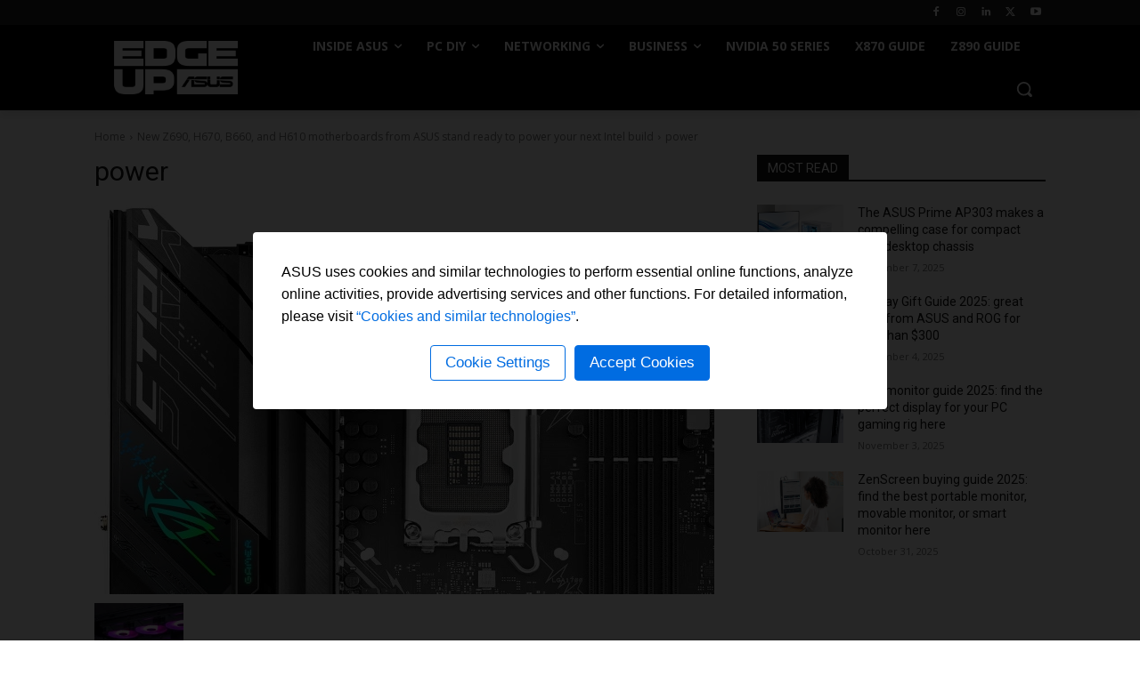

--- FILE ---
content_type: text/css
request_url: https://edgeup.asus.com/wp-content/themes/Newspaper-child/style.css?ver=12.7.1c
body_size: 1446
content:
/*
Theme Name:     Newspaper 7 Child theme
Theme URI: 		http://themeforest.net/user/tagDiv/portfolio
Description:    Child theme made by tagDiv
Author:         tagDiv
Author URI: 	http://themeforest.net/user/tagDiv/portfolio
Template:       Newspaper
Version:        7.0c
*/


/*  ----------------------------------------------------------------------------
    This file will load automatically when the child theme is active. You can use it
    for custom CSS.
*/

.td-menu-background:before {
    content: '';
    width: 100%;
    height: 100%;
    position: absolute;
    top: 0;
    left: 0;
    opacity: 0.98;
    background: rgb(49,59,69);
    background: -webkit-gradient(180deg, rgba(49,59,69,1) 50%, rgba(85,91,93,1) 100%);
    background: linear-gradient(180deg, rgba(49,59,69,1) 50%, rgba(85,91,93,1) 100%);
}

/*== LinkedIn Share Button ==*/
.td-classic-linkedin{
  position: relative;
  top: -1px;
  left: 7px;
}

.td-post-sharing-top .td-social-linkedin, .td-post-sharing-bottom .td-social-linkedin {
 background-color: #0077b5;
 margin-right: 10px;
 display: inline-block;
 vertical-align: middle;
}

.td-post-sharing-top .td-social-linkedin .IN-widget a[id$="link"], .td-post-sharing-bottom .td-social-linkedin .IN-widget a[id$="link"] {
 display: block !important;
 min-height: 40px !important;
}

@media (min-width: 1141px) {
 .td-classic-sharing ul {
  margin:0 0 0 20px;
 }
}

.td-social-pinterest {
 margin-right: 10px;
}

@media (max-width: 320px) {
 .td-social-pinterest {
   margin-right: 0px;
 }
}

/*== Hatch WTB API styling ==*/
#hatch_url {
  position: absolute;
  z-index: 9001;
  margin-top: 11px;
  opacity: 1;
  background-color: rgb(255, 255, 255);
  transition: opacity 0.5s ease;
  width: 211px;
}
.hatch_ctnr {border-radius: 3px; position: relative;box-shadow: rgba(0, 0, 0, 0.2) 0px 0px 10px 2px, rgba(0, 0, 0, 0.1) 0px 0px 0px 1px; }
.hatch_ctnr:after {
  content: "";
  position: absolute;
  width: 0;
  height: 0;
  border-left: 10px solid transparent;
  border-right: 10px solid transparent;
  border-bottom: 10px solid #fff;
  z-index: 9999;
  top: -9px;
  left: 9px;
}
.hatch_ctnr:before {
  content: "";
  position: absolute;
  width: 0;
  height: 0;
  border-left: 10px solid transparent;
  border-right: 10px solid transparent;
  border-bottom: 10px solid #999;
  top: -10px;
  left: 9px;
}
.hatch_ctnr a div{
  border-collapse: collapse;
  box-sizing: content-box;
  vertical-align: middle;
  display: table-cell;
  height: 30px;
  line-height: 25px;
  font-size: 15px;
  max-width: 150px;
  white-space: nowrap;
  text-overflow: ellipsis;
  border-bottom: 1px solid rgb(221, 221, 221);
  padding: 8px 10px;
  overflow: hidden;
}
.hatch_ctnr a:first-child div:first-child {
  border-top-left-radius: 3px;
}
.hatch_ctnr a:first-child div:last-child {
  border-top-right-radius: 3px;
}
.hatch_ctnr a:last-child div:first-child {
  border-bottom-left-radius: 3px;
}
.hatch_ctnr a:last-child div:last-child {
  border-bottom-right-radius: 3px;
}
.hatch_ctnr a:hover div:first-child {
  box-shadow: inset 4px 0 0 0 #0098d7;
}
.hatch_ctnr a:hover div:last-child {
  box-shadow: inset -4px 0 0 0 #0098d7;
}
.hatch_ctnr a{display:table-row;text-align:center;text-decoration:none;color:#666666;font-size:0.8em;}
.hatch_ctnr a img{
  height: 100%;
  max-width: inherit;
  vertical-align: middle;
  border-width: 0px;
  border-style: initial;
  border-color: initial;
  border-image: initial;
}
.hatch_ctnr .no_stock {color: #b4b4b4;}
.hatch_ctnr .stock {color:#0098d7; width: 100px;}
.hatch_ctnr .stock:before {
  content: "";
  display: inline-block;
  width: 4px;
  height: 8px;
  transform: rotate(45deg);
  box-sizing: content-box;
  border-style: solid;
  border-width: 0px 3px 3px 0px;
  margin: 0px 7px 1px 3px;
}
.hatch_ctnr span {
  padding: 10px;
  display: block;
  cursor: default;
  color: #666;
  font-size: 14px;
}
.cta_link{color:#0098d7; margin: 0 auto; text-align: center;cursor:pointer; position: relative;}
.cta_btn{width: 100%; display: block; background-color:#0098d7; color:#FFF; padding:10px; margin: 0 auto; text-align: center;cursor:pointer; position: relative;word-wrap: break-word;line-height: 1.1rem;}
.hatch_ctnr:before, .hatch_ctnr:after {
  left: 0;
  right: 0;
  margin: 0 auto;
}

/* ASUS Subscribe Btn - table-press */
.subscribe {
  display: table;
  width: 100%;
  text-align: center;
  margin-bottom:30px;
}
.subscribe-tb {
  display: table-cell;
  width: 50%;
}
.subscribe .region {
  display: table;
  width: 100%;
}
.subscribe-tb .btn {
  display: table-cell;
  width: 50%;
}
.subscribe-tb .form_question_button {
  background-color: #4db2ec;
  color:#fff;
  padding: 7px 10px;
  border: none;
  border-radius: 4px;
}
.subscribe-tb .form_question_button:hover {
  background-color: #1b95e0;
}
@media screen and (max-width: 480px) {
  .subscribe-tb {
    display: block;
    width: 100%;
    margin-bottom: 30px;
  }
}

/* ASUS Legal Pop up */
.legal-container-pop-up {
  display: block;
  position: fixed;
  width: 100%;
  bottom: 0;
  z-index: 999;
  background-color: #424242;
}
.pop-up-inner {
  position: relative;
  padding: 30px;
  color: #fff;
  max-width: 1100px;
  margin: 0 auto;
}
.pop-up-close {
  position: absolute;
  top: 20px;
  right: 20px;
  background-color: #1b95e0;
  background-image: url("images/icons/icon-popup-close.png");
  background-repeat: no-repeat;
  background-position: center;
  background-size: 13px;
  height: 17px;
  width: 17px;
}
.pop-up-content {
  width: 80%;
  margin-left: 0;
}
@media screen and (max-width: 480px) {
  .pop-up-content {
    width: 100%;
    margin: 0 auto;
  }
}

--- FILE ---
content_type: text/css
request_url: https://edgeup.asus.com/wp-content/themes/Newspaper-child/css/alert-info.css
body_size: 2704
content:
#cookie-policy-info,#cookie-policy-info .close,
body.show-cookie-policy-info {
    transition: all .2s ease-in-out;
}

body.show-cookie-policy-info {
    position: relative;
    top: initial!important;

}

#cookie-policy-info {
    -webkit-transition: all .2s ease-in-out;
    -moz-transition: all .2s ease-in-out;
    -o-transition: all .2s ease-in-out;
    transition: all .2s ease-in-out;
    position: fixed;
    top: 0;
    width: 100%;
    height: 100%;
    background-color: rgba(0, 0, 0, 0.85);
    color: #fff;
    font-size: 14px;
    line-height: 1.4em;
    z-index: 9999;
    font-family:"Segoe UI", "Arial";
    display: flex;
    align-items: center;
    justify-content: center;
    @include only-break-xs {
      top: inherit;
      bottom: 0;
    }
}

#cookie-policy-info a{
    color: #006ce1;
    text-decoration: none;
}

#cookie-policy-info .btn-asus {
  // text-shadow: 0 1px 1px rgba(0,0,0,0.3);
  // box-shadow: inset 0 1px 0 rgba(255,255,255,0.2), 0 1px 2px rgba(0,0,0,0.4);
  cursor: pointer;
}

#cookie-policy-info a:hover{
    color: #0074d7;
}

#cookie-policy-info p{
    margin-bottom: 0px !important;
    font-size:16px;
    line-height:25.5px;
    font-family:"Segoe UI", "Arial";
    font-weight: 400;

}

#cookie-policy-info p + p{
    margin-top: 10px !important;
}

#cookie-policy-info .cookie-policy-wrap {
  width: 100%;
  max-width: 712px;
  overflow: hidden;
  height: auto;
  background-color: #fff;
  color: #000;
  font-size: 14px;
  border-radius: 4px;
  padding: 32px !important;
  line-height: 1.4em;
  font-family: "Segoe UI", "?????", "Microsoft JhengHei", "Arial", "????";
  display: flex;
  flex-flow: column;
  align-items: center;

}

#cookie-policy-info .cookie-text-wrap {
    position: relative;
    width: 100%;
    margin: auto;
}

#cookie-policy-info .cookie-btn-box {
  position: relative;
  margin-top: 20px;
}

#cookie-policy-info .btn-ok,
#cookie-policy-info .btn-setting {
  display: inline-flex;
  align-items: center;
  justify-content: center;
  min-height: 40px;
  line-height: 18px;
  padding: 6px 16px !important;
  color: #006ce1;
  border-radius: 4px;
  background: #ffffff;
  font-size: 17px;
  transition: 0.2s;
  box-sizing: border-box;
  cursor: pointer;
  border: 1px solid #006ce1;
}

#cookie-policy-info .btn-ok {
    background: #006ce1;
    color: white;
}

#cookie-policy-info .btn-setting:hover {
    background: #006ce1;
    color: white;
}

#cookie-policy-info .btn-ok:hover {
    background: #006ce1;
    border: 1px solid #006ce1;
    color: white;
}

#cookie-policy-info .btn-ok{
    margin-left: 10px;
}

.show-cookie-policy-info #cookie-policy-info {
    min-height: 90px;
    overflow: hidden;
}

/* lightboxbox */
html.fixed, html.fixed body {
    overflow: hidden;
}

.cookie-policy-lightbox-bg {
    position: absolute;
    top: 0;
    bottom: 0;
    right: 0;
    left: 0;
    background: rgba(0, 0, 0, 0.8);
    z-index: 99999;
    display: none;
}

.cookie-policy-lightbox-wrapper {
    display: none;
    position: fixed;
    top: 0;
    bottom: 0;
    right: 0;
    left: 0;
    z-index: 99999;
    margin: auto !important;
    width: 900px;
    height: 550px;
    background: #ffffff;
    color: #000;
    font-family:"Segoe UI", Arial, sans-serif;
    font-weight: normal;
}

.cookie-policy-lightbox-menu {
    position: relative;
    float: left;
    width: 240px;
    height: 447px;
    background: #eeeeee;
}

.cookie-policy-lightbox-logo {
    display: block;
    width: 107px;
    height: 23px;
    margin: 30px 0 30px 30px !important;
    padding: 0;
    background: url(../images/asus-logo-dark.svg) 0 0 no-repeat;
}

.cookie-policy-lightbox-list {
    position: relative;
    width: 240px;
}
.cookie-policy-lightbox-list ul {
    list-style: none;
    padding: 0;
}
.cookie-policy-lightbox-list li{
    position: relative;
    padding: 20px 0 20px 30px !important;
    font-size: 15px;
    width: 240px;
    min-height: 50px;
    cursor: pointer;
    box-sizing: border-box;
    -webkit-box-sizing: border-box;
    color: #313131;
    margin: 0;
}

.cookie-policy-lightbox-list li.active{
    color: #006ce1;
    background: #ffffff;
}

.cookie-policy-lightbox-content {
    position: relative;
    float: left;
    width: calc(100% - 240px);
    height: 447px;
    overflow-y: auto;
    background: #ffffff;
}

.cookie-policy-lightbox-section{
    position: relative;
    padding: 30px 40px !important;
    box-sizing: border-box;
    -webkit-box-sizing: border-box;
}

.cookie-policy-lightbox-section.isHidden {
    display: none;
}

.cookie-policy-lightbox-active {
    position: relative;
    height: 28px;
    width: 100%;
    display: table;
    margin-bottom: 10px !important;
    font-size: 16px;
    text-align: right;
    font-weight: bold;
}

.cookie-policy-lightbox-active .cookie-policy-lightbox-label{
    display: table-cell;
    vertical-align: middle;
    font-weight: bold;
}

.cookie-policy-lightbox-active .check_box {
  display: table-cell;
  vertical-align: middle;
}

.cookie-policy-lightbox-active .switch-btn {
  position: relative;
  width: 56px;
  height: 28px;
  vertical-align: middle;
  display: table-cell;
  padding-left: 8px;
  box-sizing: border-box;
  -webkit-box-sizing: border-box;
}

.cookie-policy-lightbox-active .switch-btn .switch-check {
  width: 100%;
  height: 100%;
  background: none;
}

.cookie-policy-lightbox-active .switch-btn input {
  position: absolute;
  width: 100%;
  left: 0;
  height: 100%;
  width: 100%;
  display: block;
  opacity: 0;
  z-index: 99;
  margin: 0px;
}

.cookie-policy-lightbox-active .switch-btn input [type=checkbox] {
  position: absolute;
  -moz-opacity: 0;
  -khtml-opacity: 0;
  -webkit-opacity: 0;
  opacity: 0;
  margin: 0px;
  -ms-filter: progid:DXImageTransform.Microsoft.Alpha(opacity=0);
  filter: alpha(opacity=0);
  cursor: pointer;
}

.cookie-policy-lightbox-active .switch-btn .check_box {
  border-radius: 20px;
  background-color: #ddd;
  height: 28px;
  display: block;
  position: relative;
  margin-bottom: 0px;
}

.cookie-policy-lightbox-active .switch-btn .check_box .switch-check {
  position: absolute;
  left: -2px;
  right: 0;
  top: 0;
  bottom: 0;
  transition-duration: .2s;
  padding-bottom: 0;
  z-index: 1;
  width: 26px;
  height: 26px;
  border-radius: 50%;
  background-color: #fff;
  box-shadow: 0px 1px 4px #949494;
  border: 1px solid white;
  top: 1px;
}

.cookie-policy-lightbox-active .switch-btn .check_box .switch-check .icon-switch-check {
  display: none;
  margin: 6px !important;
  width: 13px;
  height: 13px;
  background: url("[data-uri]") no-repeat;
  background-size: 100%;
}

.cookie-policy-lightbox-active .switch-btn.on .check_box {
  background-color: #00a8ff;
  background: -webkit-linear-gradient(left, #33d3fe, #33a8e2);
  /* For Safari 5.1 to 6.0 */
  background: -o-linear-gradient(left, #33d3fe, #33a8e2);
  /* For Opera 11.1 to 12.0 */
  background: -moz-linear-gradient(left, #33d3fe, #33a8e2);
  /* For Firefox 3.6 to 15 */
  background: linear-gradient(to left, #33d3fe, #33a8e2);
  /* Standard syntax */
}

.cookie-policy-lightbox-active .switch-btn.on .check_box .switch-check {
  border: 1px solid #00a8ff;
  transform: translateX(23px);
}

.cookie-policy-lightbox-active .switch-btn.on .check_box .switch-check .icon-switch-check {
  display: block;
}

.cookie-policy-lightbox-title {
    font-size: 18px;
    font-weight: 600;
    text-transform: uppercase;
    color: #000000;
}

.cookie-policy-lightbox-subtitle {
    font-size: 16px;
    margin-top: 8px !important;
    line-height: 1.38;
    color: #000000;
}

.cookie-policy-lightbox-text {
    font-size: 14px;
    line-height: 1.6 !important;
    color: #000 !important;
    margin-top: 30px !important;
    margin-bottom: 0 !important;
    text-align: left !important;
}
.cookie-policy-lightbox-text a {
    color: #0094f2;
}
.cookie-policy-lightbox-bottom {
    position: relative;
    clear: both;
    width: 100%;
    height: 102px;
    background: #ffffff;
    padding: 30px 40px !important;
    text-align: right;
    border-top: 1px solid #dcdcdc;
    box-sizing: border-box;
    -webkit-box-sizing: border-box;
}

.cookie-policy-lightbox-bottom .btn-allow-all,
.cookie-policy-lightbox-bottom .btn-save {
    position: relative;
    display: inline-flex;
    justify-content: center;
    align-items: center;
    padding: 0;
    width: 130px;
    height: 42px;
    font-size: 14px;
    font-weight: 600;
    border-radius: 5px;
    background: #0094f2;
    color: #ffffff;
    cursor: pointer;
    transition: 0.2s all ease-in-out;
    vertical-align: bottom;
    text-align: center;
    box-sizing: border-box;
    -webkit-box-sizing: border-box;
}

.cookie-policy-lightbox-bottom .btn-save {
    margin-left: 10px !important;
}

.cookie-policy-lightbox-bottom .btn-allow-all:hover,
.cookie-policy-lightbox-bottom .btn-save:hover {
    background: #0074d7;
}

@media only screen and (max-width: 1366px) {
  #cookie-policy-info .cookie-policy-wrap{
    width: 94%;
  }
}

@media only screen and (max-width: 960px) {

	#cookie-policy-info {
        // z-index: 998;
        position: fixed;
        bottom: 0;
        padding: 0;
	}

  #cookie-policy-info p {
      font-size:12px;
      line-height:18px;
  }
    #cookie-policy-info .cookie-policy-wrap {
        width: calc(100% - 20px);
        margin: 30px auto !important;
        overflow: initial;
        padding: 24px 16px !important;
    }

    #cookie-policy-info .cookie-text-wrap {
        width: 100%;
        float: none;
    }

    #cookie-policy-info .cookie-btn-box {
        width: 100%;
        float: none;
        margin: 20px 0 0 !important;
        text-align: center;
    }

    #cookie-policy-info .btn-ok,
    #cookie-policy-info .btn-setting {
        width: 100%;
    }

    /*lightbox*/
    .cookie-policy-lightbox-wrapper {
        height: auto;
        width: 100%;
    }

    .cookie-policy-lightbox-header {
        overflow-y: auto;
        box-sizing: border;
        position: relative;
        padding-bottom: 80px !important;
        height: calc(100vh - 74px);
        -webkit-box-sizing: border;
    }

    .cookie-policy-lightbox-content {
        overflow: hidden;
    }

    .cookie-policy-lightbox-menu {
        padding-top: 0.1px;
        float: none;
        width: 100%;
        height: auto;
    }

    .cookie-policy-lightbox-logo {
        margin: 20px 0 20px 20px !important;
    }

    .cookie-policy-lightbox-list {
        width: 100%;
    }

    .cookie-policy-lightbox-list li {
        width: 100%;
        padding: 10px 0 10px 20px !important;
        font-size: 14px;
        border-top: 1px solid #dcdcdc;
        min-height: auto;
        margin: 0;
    }

    .cookie-policy-lightbox-list li:last-child{
        border-bottom: 1px solid #dcdcdc;
    }

    .cookie-policy-lightbox-content {
        float: none;
        width: 100%;
        height: auto;
    }

    .cookie-policy-lightbox-section{
        padding: 28px 20px !important;
    }

    .cookie-policy-lightbox-section[data-content='3'] .cookie-policy-lightbox-active {
        margin-bottom: 20px !important;
    }

    .cookie-policy-lightbox-bottom {
        position: fixed;
        bottom: 0;
        text-align: center;
        padding: 15px 20px !important;
        height: auto;
    }

    .cookie-policy-lightbox-bottom .btn-allow-all, .cookie-policy-lightbox-bottom .btn-save {
        width: calc(50% - 5px);
        max-width: 155px;
    }

    #cookie-policy-info .btn-setting {
        margin-bottom: 10px !important;
    }

    #cookie-policy-info .btn-ok {
      margin-left: 0;
    }

}


--- FILE ---
content_type: application/javascript
request_url: https://edgeup.asus.com/wp-content/themes/Newspaper-child/js/google-analytic-tracking.js?ver=011020
body_size: 3478
content:
// Set Google Analytic ID
var trackingId = "G-7W20LSECK6";
// Set cookie domain. (e.g. localhost, asus.com)
var domain = "asus.com";
//Cookie notice
var cookiefn = {
   val : Object,
   set : function (name,value,expiresec){
       var exdate = new Date();
       exdate.setSeconds(exdate.getSeconds() + expiresec);
       document.cookie = name + "=" +escape(value) + ((expiresec == null) ? "" : ";expires=" + exdate.toGMTString() + ";domain="+domain+"; path = /;secure");
       cookiefn.val[name] = escape(value);
   },
   get : function (name) {
       if (Object.keys(cookiefn.val).length == 0) { cookiefn.init(); }
       cookiefn.get = function (name) { return cookiefn.val[name]; };
       return cookiefn.val[name];
   },
   del : function(name) {
       var exdate = new Date();
       exdate.setTime(exdate.getTime() - 1);
       var cval = cookiefn.get(name);
       document.cookie = name + "=" + cval + "; expires=" + exdate.toGMTString() + ";domain="+domain+"; path = /";
       delete cookiefn.val[name];
   },
   init : function () {
       if (!document.cookie) { return false; }
       var list = document.cookie.split(';');
       for (var i = 0; i < list.length; i++ ) {
           var data = list[i].split('=');
           if (!data[1]) { continue; }
           data[0] = data[0].replace(/^\s+/,'');
           cookiefn.val[data[0]] = unescape(data[1]);
       }
   }
};

function facebookPixel(){
  !function(f,b,e,v,n,t,s)
  {if(f.fbq)return;n=f.fbq=function(){n.callMethod?
  n.callMethod.apply(n,arguments):n.queue.push(arguments)};
  if(!f._fbq)f._fbq=n;n.push=n;n.loaded=!0;n.version='2.0';
  n.queue=[];t=b.createElement(e);t.async=!0;
  t.src=v;s=b.getElementsByTagName(e)[0];
  s.parentNode.insertBefore(t,s)}(window,document,'script',
  'https://connect.facebook.net/en_US/fbevents.js');
  fbq('init', '393071437550964');
  fbq('track', 'PageView');
  fbq('track', 'ViewContent');
}

function googleTag(){
  (function(w,d,s,l,i){w[l]=w[l]||[];w[l].push({'gtm.start': new Date().getTime(),event:'gtm.js'});var f=d.getElementsByTagName(s)[0],
  j=d.createElement(s),dl=l!='dataLayer'?'&l='+l:'';j.async=true;j.src='https://www.googletagmanager.com/gtm.js?id='+i+dl;f.parentNode.insertBefore(j,f);
  })(window,document,'script','dataLayer','GTM-NJRLM8');
}

function acceptAllCookies(){
  gtag('event', 'cookie_notice', {
    'event_category': "Cookie Notice",
    "event_action": "click",
    "event_label" : "Accept All Cookies"
  });
}

function essentialCookies(){
  gtag('js', new Date());
  gtag('config', trackingId, { 'anonymize_ip': true });
  gtag('event', 'cookie_notice', {
    'event_category': "Cookie Notice",
    "event_action": "click",
    "event_label" : "Essential Cookies Only"
  });
  setTimeout(function(){
    window['ga-disable-'+trackingId] = true;
    cookiefn.del("_gid");
    cookiefn.del("_ga");
    cookiefn.del("_gat");
  }, 500);
}

function enableTracking(){
  gtag('js', new Date());
  gtag('config', trackingId);
  facebookPixel();
  jQuery.scrollDepth({
    minHeight: 2000,
    //elements: ['#comments', 'footer'],
    percentage: true,
    userTiming: false,
    pixelDepth: false,
    nonInteraction: false,
    gtmOverride: true
  });
  googleTag();
}

var legalText = "ASUS Rog Strix GL502VS or GL502VSK Model Laptop Purchasers After May 4, 2014. You May Be Entitled to a Cash Payment or Credit Certificate from a Class Action Settlement. Learn more at <a href='http://www.asuslaptopsettlement.com/' target='_blank'>www.asuslaptopsettlement.com</a>."

//-- legal pop-up --//
function showLegalPopup(legalText){

  if (cookiefn.get('isReadLegalPolicyDNT') != '' && cookiefn.get('isReadLegalPolicyDNT') != undefined){
    return;
  } else {
    var newDom = "<div id=\"legal-info\" class=\"legal-container-pop-up\"><div class=\"pop-up-inner\"><a href=\"#\" class=\"pop-up-close\" id=\"btn-close-ck\"></a><div class=\"pop-up-content\">" + legalText + "</div></div></div>";

    $j(newDom).appendTo("body");

    $j("#legal-info .pop-up-close").on("click", function (e) {
      e.preventDefault();
      cookiefn.set('isReadLegalPolicyDNT', 'Yes', 60 * 60 * 24);
      $j("#legal-info").hide();
    });
  }

}

//-- GDPR Cookies Banner -- //
(function(){

  $j(function() {
     //var local = asus ? asus.script.get_local() : "",
     //var local = domain == "10.77.130.109" ? "" : "global",
      var local = "global",
      mobileString, localCookiePolicyString;

    $j.ajax({
        method:"GET",
        url: "https://edgeup.asus.com/wp-content/themes/Newspaper-child/js/cookienotice.json",
        dataType: "jsonp",
        cache: true,
        jsonpCallback:"cookie",
        success: function(data){
          var localString = local.toUpperCase().replace('NEW', '');
          if(data[localString]){
            var stringText = data[localString];

            localCookiePolicyString = $j("body").hasClass("mobile") ? mobileString : localCookiePolicyString;
            showTopBar(stringText);
          }
        }
    });

    //showLegalPopup(legalText);

  });


  function showTopBar(stringText){
    /*prevent ga undefined*/
    var getCookiePolicy = cookiefn ? cookiefn.get('isReadCookiePolicyDNT') : "";

    if (getCookiePolicy == 'Yes') {
      enableTracking();
    }

    if(getCookiePolicy == '' || getCookiePolicy == undefined || getCookiePolicy == 'No' || getCookiePolicy == 'X') {
      // window.ga = function() {
      //    return;
      // };
      // window.fbg = function() {
      //   return;
      // };
    }

    if (cookiefn.get('isReadCookiePolicyDNT') == undefined){
      //cookiefn.set('isReadCookiePolicyDNT', '');
    }

    if (cookiefn.get('isReadCookiePolicyDNT') != '' && cookiefn.get('isReadCookiePolicyDNT') != undefined){
      return;
    }
    else{
      var newDom = "<div id='cookie-policy-info'><div class='cookie-policy-wrap'>"
      + "<div class='cookie-text-wrap'>" + stringText['desktop'] + "</div>"
      + "<div class='cookie-btn-box'>"
      + "<a class='btn-asus btn-setting'>" + stringText['Cookie Settings'] + "</a>"
      + "<a class='btn-asus btn-ok btn-read-ck'>" + stringText['Accept Cookies'] + "</a>"
      + "</div></div></div>";

      $j(newDom).appendTo(".cookie-notice");
      $j("body").addClass('show-cookie-policy-info');
      $j("html").addClass("fixed");
      $j("#cookie-policy-info p")

      $j("#cookie-policy-info")
        .find(".btn-ok")
          .on("click", function(){
            cookiefn.set('isReadCookiePolicyDNT', 'Yes', 60 * 60 * 24 * 3650);
            enableTracking();
            acceptAllCookies();
            $j("body").removeClass('show-cookie-policy-info');
            $j("#cookie-policy-info").hide();
            $j("html").removeClass("fixed");
          }).end()
        .find(".btn-setting")
          .on("click", function () {
            $j("#cookie-policy-lightbox-bg, #cookie-policy-lightbox-wrapper").show();
            $j("html").addClass("fixed");
          });

      //lightbox
      var lightboxBg = "<div id='cookie-policy-lightbox-bg' class='cookie-policy-lightbox-bg'></div>";
      var ligthboxWrapper = "<aside id='cookie-policy-lightbox-wrapper' class='cookie-policy-lightbox-wrapper'>"
      + "<div class='cookie-policy-lightbox-header'>"
      + "<div class='cookie-policy-lightbox-menu'>"
      +  "<div class='cookie-policy-lightbox-logo'>"
      +  "<a href='https://www.asus.com/' class='lightbox-logo'></a>"
      +  "</div>"
      +  "<div class='cookie-policy-lightbox-list'>"
      +   "<ul>"
      +     "<li class='lightbox-list-option active' data-tab='1'>"+ stringText['ASUS'] +"</li>"
      +     "<li class='lightbox-list-option' data-tab='2'>"+ stringText['Essential'] +"</li>"
      +      "<li class='lightbox-list-option' data-tab='3'>"+ stringText['Analytics'] +"</li>"
      +   "</ul>"
      +  "</div>"
      + "</div>"
      + "<div class='cookie-policy-lightbox-content'>"
      +   "<section class='cookie-policy-lightbox-section' data-content='1'>"
      +    "<div class='cookie-policy-lightbox-active'></div>"
      +    "<div class='cookie-policy-lightbox-title'>"+ stringText['ASUS'] +"</div>"
      +    stringText['ASUSText']
      +   "</section>"
      +   "<section class='cookie-policy-lightbox-section isHidden' data-content='2'>"
      +    "<div class='cookie-policy-lightbox-active'><label class='cookie-policy-lightbox-label'>"+ stringText['Always Active'] +"</label></div>"
      +    "<div class='cookie-policy-lightbox-title'>"+ stringText['Essential'] +"</div>"
      +    stringText['EssentialText']
      +   "</section>"
      +   "<section class='cookie-policy-lightbox-section isHidden' data-content='3'>"
      +    "<div class='cookie-policy-lightbox-active'><label class='cookie-policy-lightbox-label'>"+ stringText['Inactive'] +"</label>"
      +    "<div class='switch-btn'>"
      +      "<label for='switch-btn' class='check_box'>"
      +       "<input type='checkbox' class='active-switch'>"
      +       "<span>"
      +         "<img src='[data-uri]'>"
      +       "</span>"
      +      "</label>"
      +     "</div>"
      +    "</div>"
      +    "<div class='cookie-policy-lightbox-title'>"+ stringText['Analytics'] +"</div>"
      +    stringText['AnalyticsText']
      +   "</section>"
      + "</div></div>"
      + "<div class='cookie-policy-lightbox-bottom'>"
      +   "<div class='btn-allow-all btn-read-ck'>"+ stringText['Allow All'] +"</div><div class='btn-save'>"+ stringText['Save Settings'] +"</div>"
      + "</div>"
      + "</aside>";

      $j("body").append(lightboxBg + ligthboxWrapper);

      $j(".lightbox-list-option").on("click", function() {
        var tabNum = $j(this).data("tab");
        $j(".lightbox-list-option").removeClass("active");
        $j(this).addClass("active");

        $j(".cookie-policy-lightbox-section").addClass("isHidden");
        $j(".cookie-policy-lightbox-section[data-content="+tabNum+"]").removeClass("isHidden");
      });

      $j(".active-switch").on("click", function() {
        if (this.checked) {
          $j(this).closest(".switch-btn").addClass("on");
          $j(this).closest(".cookie-policy-lightbox-active").find(".cookie-policy-lightbox-label").text(stringText['Active']);
          $j(".btn-save").addClass(".btn-read-ck");
        } else {
          $j(this).closest(".switch-btn").removeClass("on");
          $j(this).closest(".cookie-policy-lightbox-active").find(".cookie-policy-lightbox-label").text(stringText['Inactive']);
          $j(".btn-save").removeClass(".btn-read-ck");
        }
      });

      $j("#cookie-policy-lightbox-wrapper")
        .find(".btn-allow-all")
          .on("click", function () {
            cookiefn.set('isReadCookiePolicyDNT', 'Yes', 60 * 60 * 24 * 3650);
            enableTracking();
            acceptAllCookies();
            $j("body").removeClass('show-cookie-policy-info');
            $j("html").removeClass("fixed");
            $j("#cookie-policy-lightbox-wrapper, #cookie-policy-lightbox-bg, #cookie-policy-info").hide();
          }).end()
        .find(".btn-save")
          .on("click", function () {
            if ($j(".active-switch").prop("checked")) {
              cookiefn.set('isReadCookiePolicyDNT', 'Yes', 60 * 60 * 24 * 3650);
              enableTracking();
              acceptAllCookies();
            } else {
              cookiefn.set('isReadCookiePolicyDNT', 'No', 60 * 60 * 24 * 2);
              essentialCookies();
            }
            $j("body").removeClass('show-cookie-policy-info');
            $j("html").removeClass("fixed");
            $j("#cookie-policy-lightbox-wrapper, #cookie-policy-lightbox-bg, #cookie-policy-info").hide();
          });
    }
  }
})();
